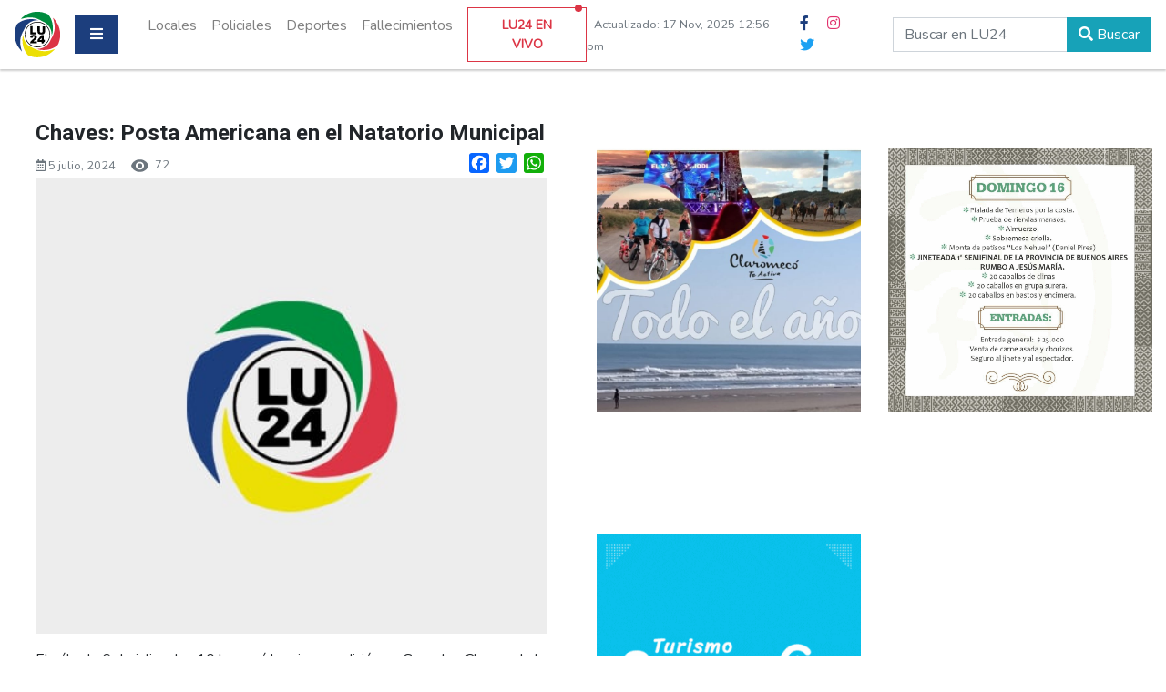

--- FILE ---
content_type: text/html; charset=UTF-8
request_url: https://www.lu24.com.ar/chaves-posta-americana-en-el-natatorio-municipal/
body_size: 12355
content:
<!doctype html>
<html lang="es-AR">

<head>

    <meta http-equiv="Content-Type" content="text/html; charset=utf-8">
    <meta name="viewport" content="width=device-width, initial-scale=1, shrink-to-fit=no">
    <meta name="title" content="LU24 Radio Tres Arroyos">
    <meta name="keywords" content="LU24, LU24 Tres Arroyos, Radio Tres Arroyos, LU24 Radio, noticias, Noticias, Portal De Noticias, Ciudad">
    <meta name="robots" content="index, follow">
    <meta name="author" content="Tuco Digital">
			    <meta property="og:title" content="Lu24.com.ar - Chaves: Posta Americana en el Natatorio Municipal " />
	<meta property="og:description" content="LU24 Portal de noticias de Tres Arroyos, Siempre la última información de la zona." />
    <meta property="og:url" content="https://www.lu24.com.ar/chaves-posta-americana-en-el-natatorio-municipal/" />
	<meta name="description" content="LU24 Portal de noticias de Tres Arroyos, Siempre la última información de la zona.">
	
	<title>
        Chaves: Posta Americana en el Natatorio Municipal - Lu24
    </title>
	
	   
    <link rel="icon" href="https://www.lu24.com.ar/wp-content/themes/Lu24_template/favicon.ico" type="image/x-icon" />
    
    <meta name='robots' content='max-image-preview:large' />
	<style>img:is([sizes="auto" i], [sizes^="auto," i]) { contain-intrinsic-size: 3000px 1500px }</style>
	
<!-- Open Graph Meta Tags generated by Blog2Social 861 - https://www.blog2social.com -->
<meta property="og:title" content="Chaves: Posta Americana en el Natatorio Municipal"/>
<meta property="og:description" content="El sábado 6 de julio a las 10 hs,  será la primera edición en Gonzales Chaves de la Posta Americana, organizado por los guardavidas del Natatorio Municipal d"/>
<meta property="og:url" content="/chaves-posta-americana-en-el-natatorio-municipal/"/>
<meta property="og:type" content="article"/>
<meta property="og:article:published_time" content="2024-07-05 16:28:24"/>
<meta property="og:article:modified_time" content="2024-07-05 16:28:24"/>
<!-- Open Graph Meta Tags generated by Blog2Social 861 - https://www.blog2social.com -->

<!-- Twitter Card generated by Blog2Social 861 - https://www.blog2social.com -->
<meta name="twitter:card" content="summary">
<meta name="twitter:title" content="Chaves: Posta Americana en el Natatorio Municipal"/>
<meta name="twitter:description" content="El sábado 6 de julio a las 10 hs,  será la primera edición en Gonzales Chaves de la Posta Americana, organizado por los guardavidas del Natatorio Municipal d"/>
<!-- Twitter Card generated by Blog2Social 861 - https://www.blog2social.com -->
<meta name="author" content="Editor"/>
<link rel='stylesheet' id='dashicons-css' href='https://www.lu24.com.ar/wp-includes/css/dashicons.min.css?ver=6.8.3' type='text/css' media='all' />
<link rel='stylesheet' id='post-views-counter-frontend-css' href='https://www.lu24.com.ar/wp-content/plugins/post-views-counter/css/frontend.min.css?ver=1.5.7' type='text/css' media='all' />
<link rel='stylesheet' id='wp-block-library-css' href='https://www.lu24.com.ar/wp-includes/css/dist/block-library/style.min.css?ver=6.8.3' type='text/css' media='all' />
<style id='classic-theme-styles-inline-css' type='text/css'>
/*! This file is auto-generated */
.wp-block-button__link{color:#fff;background-color:#32373c;border-radius:9999px;box-shadow:none;text-decoration:none;padding:calc(.667em + 2px) calc(1.333em + 2px);font-size:1.125em}.wp-block-file__button{background:#32373c;color:#fff;text-decoration:none}
</style>
<style id='global-styles-inline-css' type='text/css'>
:root{--wp--preset--aspect-ratio--square: 1;--wp--preset--aspect-ratio--4-3: 4/3;--wp--preset--aspect-ratio--3-4: 3/4;--wp--preset--aspect-ratio--3-2: 3/2;--wp--preset--aspect-ratio--2-3: 2/3;--wp--preset--aspect-ratio--16-9: 16/9;--wp--preset--aspect-ratio--9-16: 9/16;--wp--preset--color--black: #000000;--wp--preset--color--cyan-bluish-gray: #abb8c3;--wp--preset--color--white: #ffffff;--wp--preset--color--pale-pink: #f78da7;--wp--preset--color--vivid-red: #cf2e2e;--wp--preset--color--luminous-vivid-orange: #ff6900;--wp--preset--color--luminous-vivid-amber: #fcb900;--wp--preset--color--light-green-cyan: #7bdcb5;--wp--preset--color--vivid-green-cyan: #00d084;--wp--preset--color--pale-cyan-blue: #8ed1fc;--wp--preset--color--vivid-cyan-blue: #0693e3;--wp--preset--color--vivid-purple: #9b51e0;--wp--preset--gradient--vivid-cyan-blue-to-vivid-purple: linear-gradient(135deg,rgba(6,147,227,1) 0%,rgb(155,81,224) 100%);--wp--preset--gradient--light-green-cyan-to-vivid-green-cyan: linear-gradient(135deg,rgb(122,220,180) 0%,rgb(0,208,130) 100%);--wp--preset--gradient--luminous-vivid-amber-to-luminous-vivid-orange: linear-gradient(135deg,rgba(252,185,0,1) 0%,rgba(255,105,0,1) 100%);--wp--preset--gradient--luminous-vivid-orange-to-vivid-red: linear-gradient(135deg,rgba(255,105,0,1) 0%,rgb(207,46,46) 100%);--wp--preset--gradient--very-light-gray-to-cyan-bluish-gray: linear-gradient(135deg,rgb(238,238,238) 0%,rgb(169,184,195) 100%);--wp--preset--gradient--cool-to-warm-spectrum: linear-gradient(135deg,rgb(74,234,220) 0%,rgb(151,120,209) 20%,rgb(207,42,186) 40%,rgb(238,44,130) 60%,rgb(251,105,98) 80%,rgb(254,248,76) 100%);--wp--preset--gradient--blush-light-purple: linear-gradient(135deg,rgb(255,206,236) 0%,rgb(152,150,240) 100%);--wp--preset--gradient--blush-bordeaux: linear-gradient(135deg,rgb(254,205,165) 0%,rgb(254,45,45) 50%,rgb(107,0,62) 100%);--wp--preset--gradient--luminous-dusk: linear-gradient(135deg,rgb(255,203,112) 0%,rgb(199,81,192) 50%,rgb(65,88,208) 100%);--wp--preset--gradient--pale-ocean: linear-gradient(135deg,rgb(255,245,203) 0%,rgb(182,227,212) 50%,rgb(51,167,181) 100%);--wp--preset--gradient--electric-grass: linear-gradient(135deg,rgb(202,248,128) 0%,rgb(113,206,126) 100%);--wp--preset--gradient--midnight: linear-gradient(135deg,rgb(2,3,129) 0%,rgb(40,116,252) 100%);--wp--preset--font-size--small: 13px;--wp--preset--font-size--medium: 20px;--wp--preset--font-size--large: 36px;--wp--preset--font-size--x-large: 42px;--wp--preset--spacing--20: 0.44rem;--wp--preset--spacing--30: 0.67rem;--wp--preset--spacing--40: 1rem;--wp--preset--spacing--50: 1.5rem;--wp--preset--spacing--60: 2.25rem;--wp--preset--spacing--70: 3.38rem;--wp--preset--spacing--80: 5.06rem;--wp--preset--shadow--natural: 6px 6px 9px rgba(0, 0, 0, 0.2);--wp--preset--shadow--deep: 12px 12px 50px rgba(0, 0, 0, 0.4);--wp--preset--shadow--sharp: 6px 6px 0px rgba(0, 0, 0, 0.2);--wp--preset--shadow--outlined: 6px 6px 0px -3px rgba(255, 255, 255, 1), 6px 6px rgba(0, 0, 0, 1);--wp--preset--shadow--crisp: 6px 6px 0px rgba(0, 0, 0, 1);}:where(.is-layout-flex){gap: 0.5em;}:where(.is-layout-grid){gap: 0.5em;}body .is-layout-flex{display: flex;}.is-layout-flex{flex-wrap: wrap;align-items: center;}.is-layout-flex > :is(*, div){margin: 0;}body .is-layout-grid{display: grid;}.is-layout-grid > :is(*, div){margin: 0;}:where(.wp-block-columns.is-layout-flex){gap: 2em;}:where(.wp-block-columns.is-layout-grid){gap: 2em;}:where(.wp-block-post-template.is-layout-flex){gap: 1.25em;}:where(.wp-block-post-template.is-layout-grid){gap: 1.25em;}.has-black-color{color: var(--wp--preset--color--black) !important;}.has-cyan-bluish-gray-color{color: var(--wp--preset--color--cyan-bluish-gray) !important;}.has-white-color{color: var(--wp--preset--color--white) !important;}.has-pale-pink-color{color: var(--wp--preset--color--pale-pink) !important;}.has-vivid-red-color{color: var(--wp--preset--color--vivid-red) !important;}.has-luminous-vivid-orange-color{color: var(--wp--preset--color--luminous-vivid-orange) !important;}.has-luminous-vivid-amber-color{color: var(--wp--preset--color--luminous-vivid-amber) !important;}.has-light-green-cyan-color{color: var(--wp--preset--color--light-green-cyan) !important;}.has-vivid-green-cyan-color{color: var(--wp--preset--color--vivid-green-cyan) !important;}.has-pale-cyan-blue-color{color: var(--wp--preset--color--pale-cyan-blue) !important;}.has-vivid-cyan-blue-color{color: var(--wp--preset--color--vivid-cyan-blue) !important;}.has-vivid-purple-color{color: var(--wp--preset--color--vivid-purple) !important;}.has-black-background-color{background-color: var(--wp--preset--color--black) !important;}.has-cyan-bluish-gray-background-color{background-color: var(--wp--preset--color--cyan-bluish-gray) !important;}.has-white-background-color{background-color: var(--wp--preset--color--white) !important;}.has-pale-pink-background-color{background-color: var(--wp--preset--color--pale-pink) !important;}.has-vivid-red-background-color{background-color: var(--wp--preset--color--vivid-red) !important;}.has-luminous-vivid-orange-background-color{background-color: var(--wp--preset--color--luminous-vivid-orange) !important;}.has-luminous-vivid-amber-background-color{background-color: var(--wp--preset--color--luminous-vivid-amber) !important;}.has-light-green-cyan-background-color{background-color: var(--wp--preset--color--light-green-cyan) !important;}.has-vivid-green-cyan-background-color{background-color: var(--wp--preset--color--vivid-green-cyan) !important;}.has-pale-cyan-blue-background-color{background-color: var(--wp--preset--color--pale-cyan-blue) !important;}.has-vivid-cyan-blue-background-color{background-color: var(--wp--preset--color--vivid-cyan-blue) !important;}.has-vivid-purple-background-color{background-color: var(--wp--preset--color--vivid-purple) !important;}.has-black-border-color{border-color: var(--wp--preset--color--black) !important;}.has-cyan-bluish-gray-border-color{border-color: var(--wp--preset--color--cyan-bluish-gray) !important;}.has-white-border-color{border-color: var(--wp--preset--color--white) !important;}.has-pale-pink-border-color{border-color: var(--wp--preset--color--pale-pink) !important;}.has-vivid-red-border-color{border-color: var(--wp--preset--color--vivid-red) !important;}.has-luminous-vivid-orange-border-color{border-color: var(--wp--preset--color--luminous-vivid-orange) !important;}.has-luminous-vivid-amber-border-color{border-color: var(--wp--preset--color--luminous-vivid-amber) !important;}.has-light-green-cyan-border-color{border-color: var(--wp--preset--color--light-green-cyan) !important;}.has-vivid-green-cyan-border-color{border-color: var(--wp--preset--color--vivid-green-cyan) !important;}.has-pale-cyan-blue-border-color{border-color: var(--wp--preset--color--pale-cyan-blue) !important;}.has-vivid-cyan-blue-border-color{border-color: var(--wp--preset--color--vivid-cyan-blue) !important;}.has-vivid-purple-border-color{border-color: var(--wp--preset--color--vivid-purple) !important;}.has-vivid-cyan-blue-to-vivid-purple-gradient-background{background: var(--wp--preset--gradient--vivid-cyan-blue-to-vivid-purple) !important;}.has-light-green-cyan-to-vivid-green-cyan-gradient-background{background: var(--wp--preset--gradient--light-green-cyan-to-vivid-green-cyan) !important;}.has-luminous-vivid-amber-to-luminous-vivid-orange-gradient-background{background: var(--wp--preset--gradient--luminous-vivid-amber-to-luminous-vivid-orange) !important;}.has-luminous-vivid-orange-to-vivid-red-gradient-background{background: var(--wp--preset--gradient--luminous-vivid-orange-to-vivid-red) !important;}.has-very-light-gray-to-cyan-bluish-gray-gradient-background{background: var(--wp--preset--gradient--very-light-gray-to-cyan-bluish-gray) !important;}.has-cool-to-warm-spectrum-gradient-background{background: var(--wp--preset--gradient--cool-to-warm-spectrum) !important;}.has-blush-light-purple-gradient-background{background: var(--wp--preset--gradient--blush-light-purple) !important;}.has-blush-bordeaux-gradient-background{background: var(--wp--preset--gradient--blush-bordeaux) !important;}.has-luminous-dusk-gradient-background{background: var(--wp--preset--gradient--luminous-dusk) !important;}.has-pale-ocean-gradient-background{background: var(--wp--preset--gradient--pale-ocean) !important;}.has-electric-grass-gradient-background{background: var(--wp--preset--gradient--electric-grass) !important;}.has-midnight-gradient-background{background: var(--wp--preset--gradient--midnight) !important;}.has-small-font-size{font-size: var(--wp--preset--font-size--small) !important;}.has-medium-font-size{font-size: var(--wp--preset--font-size--medium) !important;}.has-large-font-size{font-size: var(--wp--preset--font-size--large) !important;}.has-x-large-font-size{font-size: var(--wp--preset--font-size--x-large) !important;}
:where(.wp-block-post-template.is-layout-flex){gap: 1.25em;}:where(.wp-block-post-template.is-layout-grid){gap: 1.25em;}
:where(.wp-block-columns.is-layout-flex){gap: 2em;}:where(.wp-block-columns.is-layout-grid){gap: 2em;}
:root :where(.wp-block-pullquote){font-size: 1.5em;line-height: 1.6;}
</style>
<link rel='stylesheet' id='addtoany-css' href='https://www.lu24.com.ar/wp-content/plugins/add-to-any/addtoany.min.css?ver=1.16' type='text/css' media='all' />
<script type="1ecf754b17c13ae830f7fca2-text/javascript" id="post-views-counter-frontend-js-before">
/* <![CDATA[ */
var pvcArgsFrontend = {"mode":"js","postID":880016,"requestURL":"https:\/\/www.lu24.com.ar\/wp-admin\/admin-ajax.php","nonce":"8663360129","dataStorage":"cookies","multisite":false,"path":"\/","domain":""};
/* ]]> */
</script>
<script type="1ecf754b17c13ae830f7fca2-text/javascript" src="https://www.lu24.com.ar/wp-content/plugins/post-views-counter/js/frontend.min.js?ver=1.5.7" id="post-views-counter-frontend-js"></script>
<script type="1ecf754b17c13ae830f7fca2-text/javascript" id="addtoany-core-js-before">
/* <![CDATA[ */
window.a2a_config=window.a2a_config||{};a2a_config.callbacks=[];a2a_config.overlays=[];a2a_config.templates={};a2a_localize = {
	Share: "Share",
	Save: "Save",
	Subscribe: "Subscribe",
	Email: "Email",
	Bookmark: "Bookmark",
	ShowAll: "Show all",
	ShowLess: "Show less",
	FindServices: "Find service(s)",
	FindAnyServiceToAddTo: "Instantly find any service to add to",
	PoweredBy: "Powered by",
	ShareViaEmail: "Share via email",
	SubscribeViaEmail: "Subscribe via email",
	BookmarkInYourBrowser: "Bookmark in your browser",
	BookmarkInstructions: "Press Ctrl+D or \u2318+D to bookmark this page",
	AddToYourFavorites: "Add to your favorites",
	SendFromWebOrProgram: "Send from any email address or email program",
	EmailProgram: "Email program",
	More: "More&#8230;",
	ThanksForSharing: "Thanks for sharing!",
	ThanksForFollowing: "Thanks for following!"
};
/* ]]> */
</script>
<script type="1ecf754b17c13ae830f7fca2-text/javascript" defer src="https://static.addtoany.com/menu/page.js" id="addtoany-core-js"></script>
<script type="1ecf754b17c13ae830f7fca2-text/javascript" src="https://www.lu24.com.ar/wp-includes/js/jquery/jquery.min.js?ver=3.7.1" id="jquery-core-js"></script>
<script type="1ecf754b17c13ae830f7fca2-text/javascript" src="https://www.lu24.com.ar/wp-includes/js/jquery/jquery-migrate.min.js?ver=3.4.1" id="jquery-migrate-js"></script>
<script type="1ecf754b17c13ae830f7fca2-text/javascript" defer src="https://www.lu24.com.ar/wp-content/plugins/add-to-any/addtoany.min.js?ver=1.1" id="addtoany-jquery-js"></script>
<link rel="https://api.w.org/" href="https://www.lu24.com.ar/wp-json/" /><link rel="alternate" title="JSON" type="application/json" href="https://www.lu24.com.ar/wp-json/wp/v2/posts/880016" /><link rel="EditURI" type="application/rsd+xml" title="RSD" href="https://www.lu24.com.ar/xmlrpc.php?rsd" />
<meta name="generator" content="WordPress 6.8.3" />
<link rel="canonical" href="https://www.lu24.com.ar/chaves-posta-americana-en-el-natatorio-municipal/" />
<link rel='shortlink' href='https://www.lu24.com.ar/?p=880016' />
<link rel="alternate" title="oEmbed (JSON)" type="application/json+oembed" href="https://www.lu24.com.ar/wp-json/oembed/1.0/embed?url=https%3A%2F%2Fwww.lu24.com.ar%2Fchaves-posta-americana-en-el-natatorio-municipal%2F" />
<link rel="alternate" title="oEmbed (XML)" type="text/xml+oembed" href="https://www.lu24.com.ar/wp-json/oembed/1.0/embed?url=https%3A%2F%2Fwww.lu24.com.ar%2Fchaves-posta-americana-en-el-natatorio-municipal%2F&#038;format=xml" />
      <meta name="onesignal" content="wordpress-plugin"/>
            <script type="1ecf754b17c13ae830f7fca2-text/javascript">

      window.OneSignalDeferred = window.OneSignalDeferred || [];

      OneSignalDeferred.push(function(OneSignal) {
        var oneSignal_options = {};
        window._oneSignalInitOptions = oneSignal_options;

        oneSignal_options['serviceWorkerParam'] = { scope: '/' };
oneSignal_options['serviceWorkerPath'] = 'OneSignalSDKWorker.js.php';

        OneSignal.Notifications.setDefaultUrl("https://www.lu24.com.ar");

        oneSignal_options['wordpress'] = true;
oneSignal_options['appId'] = '088cb02b-2f3e-417a-bd43-ad9780c2bb07';
oneSignal_options['allowLocalhostAsSecureOrigin'] = true;
oneSignal_options['welcomeNotification'] = { };
oneSignal_options['welcomeNotification']['title'] = "Bienvenido a las notificaciones de Lu24";
oneSignal_options['welcomeNotification']['message'] = "¡Gracias por subscribirte!";
oneSignal_options['path'] = "https://www.lu24.com.ar/wp-content/plugins/onesignal-free-web-push-notifications/sdk_files/";
oneSignal_options['safari_web_id'] = "web.onesignal.auto.6a162863-2269-421e-a6d3-46e81aa6d2f4";
oneSignal_options['persistNotification'] = false;
oneSignal_options['promptOptions'] = { };
oneSignal_options['promptOptions']['actionMessage'] = "¡Mantenete al tanto de todo con nuestras notificaciones!";
oneSignal_options['promptOptions']['acceptButtonText'] = "Permitir";
oneSignal_options['promptOptions']['cancelButtonText'] = "No Permitir";
oneSignal_options['promptOptions']['siteName'] = "https://www.lu24.com.ar/";
              OneSignal.init(window._oneSignalInitOptions);
              OneSignal.Slidedown.promptPush()      });

      function documentInitOneSignal() {
        var oneSignal_elements = document.getElementsByClassName("OneSignal-prompt");

        var oneSignalLinkClickHandler = function(event) { OneSignal.Notifications.requestPermission(); event.preventDefault(); };        for(var i = 0; i < oneSignal_elements.length; i++)
          oneSignal_elements[i].addEventListener('click', oneSignalLinkClickHandler, false);
      }

      if (document.readyState === 'complete') {
           documentInitOneSignal();
      }
      else {
           window.addEventListener("load", function(event){
               documentInitOneSignal();
          });
      }
    </script>
<noscript><style>.lazyload[data-src]{display:none !important;}</style></noscript><style>.lazyload{background-image:none !important;}.lazyload:before{background-image:none !important;}</style>    <!-- Bootstrap CSS -->
    <link rel="stylesheet" href="https://www.lu24.com.ar/wp-content/themes/Lu24_template/css/bootstrap.min.css">
    <link rel="stylesheet" href="https://www.lu24.com.ar/wp-content/themes/Lu24_template/css/all.min.css">
        <link rel="stylesheet" href="https://www.lu24.com.ar/wp-content/themes/Lu24_template/css/jquery.fancybox.min.css">
        <link rel="stylesheet" href="https://www.lu24.com.ar/wp-content/themes/Lu24_template/style.css">

    <!-- Fonts -->
    <style id="" media="all">/* cyrillic-ext */
@font-face {
  font-family: 'Nunito';
  font-style: normal;
  font-weight: 400;
  font-display: swap;
  src: url(/fonts.gstatic.com/s/nunito/v32/XRXI3I6Li01BKofiOc5wtlZ2di8HDLshdTk3j6zbXWjgevT5.woff2) format('woff2');
  unicode-range: U+0460-052F, U+1C80-1C8A, U+20B4, U+2DE0-2DFF, U+A640-A69F, U+FE2E-FE2F;
}
/* cyrillic */
@font-face {
  font-family: 'Nunito';
  font-style: normal;
  font-weight: 400;
  font-display: swap;
  src: url(/fonts.gstatic.com/s/nunito/v32/XRXI3I6Li01BKofiOc5wtlZ2di8HDLshdTA3j6zbXWjgevT5.woff2) format('woff2');
  unicode-range: U+0301, U+0400-045F, U+0490-0491, U+04B0-04B1, U+2116;
}
/* vietnamese */
@font-face {
  font-family: 'Nunito';
  font-style: normal;
  font-weight: 400;
  font-display: swap;
  src: url(/fonts.gstatic.com/s/nunito/v32/XRXI3I6Li01BKofiOc5wtlZ2di8HDLshdTs3j6zbXWjgevT5.woff2) format('woff2');
  unicode-range: U+0102-0103, U+0110-0111, U+0128-0129, U+0168-0169, U+01A0-01A1, U+01AF-01B0, U+0300-0301, U+0303-0304, U+0308-0309, U+0323, U+0329, U+1EA0-1EF9, U+20AB;
}
/* latin-ext */
@font-face {
  font-family: 'Nunito';
  font-style: normal;
  font-weight: 400;
  font-display: swap;
  src: url(/fonts.gstatic.com/s/nunito/v32/XRXI3I6Li01BKofiOc5wtlZ2di8HDLshdTo3j6zbXWjgevT5.woff2) format('woff2');
  unicode-range: U+0100-02BA, U+02BD-02C5, U+02C7-02CC, U+02CE-02D7, U+02DD-02FF, U+0304, U+0308, U+0329, U+1D00-1DBF, U+1E00-1E9F, U+1EF2-1EFF, U+2020, U+20A0-20AB, U+20AD-20C0, U+2113, U+2C60-2C7F, U+A720-A7FF;
}
/* latin */
@font-face {
  font-family: 'Nunito';
  font-style: normal;
  font-weight: 400;
  font-display: swap;
  src: url(/fonts.gstatic.com/s/nunito/v32/XRXI3I6Li01BKofiOc5wtlZ2di8HDLshdTQ3j6zbXWjgeg.woff2) format('woff2');
  unicode-range: U+0000-00FF, U+0131, U+0152-0153, U+02BB-02BC, U+02C6, U+02DA, U+02DC, U+0304, U+0308, U+0329, U+2000-206F, U+20AC, U+2122, U+2191, U+2193, U+2212, U+2215, U+FEFF, U+FFFD;
}
/* cyrillic-ext */
@font-face {
  font-family: 'Roboto';
  font-style: normal;
  font-weight: 500;
  font-stretch: 100%;
  font-display: swap;
  src: url(/fonts.gstatic.com/s/roboto/v49/KFO7CnqEu92Fr1ME7kSn66aGLdTylUAMa3GUBHMdazTgWw.woff2) format('woff2');
  unicode-range: U+0460-052F, U+1C80-1C8A, U+20B4, U+2DE0-2DFF, U+A640-A69F, U+FE2E-FE2F;
}
/* cyrillic */
@font-face {
  font-family: 'Roboto';
  font-style: normal;
  font-weight: 500;
  font-stretch: 100%;
  font-display: swap;
  src: url(/fonts.gstatic.com/s/roboto/v49/KFO7CnqEu92Fr1ME7kSn66aGLdTylUAMa3iUBHMdazTgWw.woff2) format('woff2');
  unicode-range: U+0301, U+0400-045F, U+0490-0491, U+04B0-04B1, U+2116;
}
/* greek-ext */
@font-face {
  font-family: 'Roboto';
  font-style: normal;
  font-weight: 500;
  font-stretch: 100%;
  font-display: swap;
  src: url(/fonts.gstatic.com/s/roboto/v49/KFO7CnqEu92Fr1ME7kSn66aGLdTylUAMa3CUBHMdazTgWw.woff2) format('woff2');
  unicode-range: U+1F00-1FFF;
}
/* greek */
@font-face {
  font-family: 'Roboto';
  font-style: normal;
  font-weight: 500;
  font-stretch: 100%;
  font-display: swap;
  src: url(/fonts.gstatic.com/s/roboto/v49/KFO7CnqEu92Fr1ME7kSn66aGLdTylUAMa3-UBHMdazTgWw.woff2) format('woff2');
  unicode-range: U+0370-0377, U+037A-037F, U+0384-038A, U+038C, U+038E-03A1, U+03A3-03FF;
}
/* math */
@font-face {
  font-family: 'Roboto';
  font-style: normal;
  font-weight: 500;
  font-stretch: 100%;
  font-display: swap;
  src: url(/fonts.gstatic.com/s/roboto/v49/KFO7CnqEu92Fr1ME7kSn66aGLdTylUAMawCUBHMdazTgWw.woff2) format('woff2');
  unicode-range: U+0302-0303, U+0305, U+0307-0308, U+0310, U+0312, U+0315, U+031A, U+0326-0327, U+032C, U+032F-0330, U+0332-0333, U+0338, U+033A, U+0346, U+034D, U+0391-03A1, U+03A3-03A9, U+03B1-03C9, U+03D1, U+03D5-03D6, U+03F0-03F1, U+03F4-03F5, U+2016-2017, U+2034-2038, U+203C, U+2040, U+2043, U+2047, U+2050, U+2057, U+205F, U+2070-2071, U+2074-208E, U+2090-209C, U+20D0-20DC, U+20E1, U+20E5-20EF, U+2100-2112, U+2114-2115, U+2117-2121, U+2123-214F, U+2190, U+2192, U+2194-21AE, U+21B0-21E5, U+21F1-21F2, U+21F4-2211, U+2213-2214, U+2216-22FF, U+2308-230B, U+2310, U+2319, U+231C-2321, U+2336-237A, U+237C, U+2395, U+239B-23B7, U+23D0, U+23DC-23E1, U+2474-2475, U+25AF, U+25B3, U+25B7, U+25BD, U+25C1, U+25CA, U+25CC, U+25FB, U+266D-266F, U+27C0-27FF, U+2900-2AFF, U+2B0E-2B11, U+2B30-2B4C, U+2BFE, U+3030, U+FF5B, U+FF5D, U+1D400-1D7FF, U+1EE00-1EEFF;
}
/* symbols */
@font-face {
  font-family: 'Roboto';
  font-style: normal;
  font-weight: 500;
  font-stretch: 100%;
  font-display: swap;
  src: url(/fonts.gstatic.com/s/roboto/v49/KFO7CnqEu92Fr1ME7kSn66aGLdTylUAMaxKUBHMdazTgWw.woff2) format('woff2');
  unicode-range: U+0001-000C, U+000E-001F, U+007F-009F, U+20DD-20E0, U+20E2-20E4, U+2150-218F, U+2190, U+2192, U+2194-2199, U+21AF, U+21E6-21F0, U+21F3, U+2218-2219, U+2299, U+22C4-22C6, U+2300-243F, U+2440-244A, U+2460-24FF, U+25A0-27BF, U+2800-28FF, U+2921-2922, U+2981, U+29BF, U+29EB, U+2B00-2BFF, U+4DC0-4DFF, U+FFF9-FFFB, U+10140-1018E, U+10190-1019C, U+101A0, U+101D0-101FD, U+102E0-102FB, U+10E60-10E7E, U+1D2C0-1D2D3, U+1D2E0-1D37F, U+1F000-1F0FF, U+1F100-1F1AD, U+1F1E6-1F1FF, U+1F30D-1F30F, U+1F315, U+1F31C, U+1F31E, U+1F320-1F32C, U+1F336, U+1F378, U+1F37D, U+1F382, U+1F393-1F39F, U+1F3A7-1F3A8, U+1F3AC-1F3AF, U+1F3C2, U+1F3C4-1F3C6, U+1F3CA-1F3CE, U+1F3D4-1F3E0, U+1F3ED, U+1F3F1-1F3F3, U+1F3F5-1F3F7, U+1F408, U+1F415, U+1F41F, U+1F426, U+1F43F, U+1F441-1F442, U+1F444, U+1F446-1F449, U+1F44C-1F44E, U+1F453, U+1F46A, U+1F47D, U+1F4A3, U+1F4B0, U+1F4B3, U+1F4B9, U+1F4BB, U+1F4BF, U+1F4C8-1F4CB, U+1F4D6, U+1F4DA, U+1F4DF, U+1F4E3-1F4E6, U+1F4EA-1F4ED, U+1F4F7, U+1F4F9-1F4FB, U+1F4FD-1F4FE, U+1F503, U+1F507-1F50B, U+1F50D, U+1F512-1F513, U+1F53E-1F54A, U+1F54F-1F5FA, U+1F610, U+1F650-1F67F, U+1F687, U+1F68D, U+1F691, U+1F694, U+1F698, U+1F6AD, U+1F6B2, U+1F6B9-1F6BA, U+1F6BC, U+1F6C6-1F6CF, U+1F6D3-1F6D7, U+1F6E0-1F6EA, U+1F6F0-1F6F3, U+1F6F7-1F6FC, U+1F700-1F7FF, U+1F800-1F80B, U+1F810-1F847, U+1F850-1F859, U+1F860-1F887, U+1F890-1F8AD, U+1F8B0-1F8BB, U+1F8C0-1F8C1, U+1F900-1F90B, U+1F93B, U+1F946, U+1F984, U+1F996, U+1F9E9, U+1FA00-1FA6F, U+1FA70-1FA7C, U+1FA80-1FA89, U+1FA8F-1FAC6, U+1FACE-1FADC, U+1FADF-1FAE9, U+1FAF0-1FAF8, U+1FB00-1FBFF;
}
/* vietnamese */
@font-face {
  font-family: 'Roboto';
  font-style: normal;
  font-weight: 500;
  font-stretch: 100%;
  font-display: swap;
  src: url(/fonts.gstatic.com/s/roboto/v49/KFO7CnqEu92Fr1ME7kSn66aGLdTylUAMa3OUBHMdazTgWw.woff2) format('woff2');
  unicode-range: U+0102-0103, U+0110-0111, U+0128-0129, U+0168-0169, U+01A0-01A1, U+01AF-01B0, U+0300-0301, U+0303-0304, U+0308-0309, U+0323, U+0329, U+1EA0-1EF9, U+20AB;
}
/* latin-ext */
@font-face {
  font-family: 'Roboto';
  font-style: normal;
  font-weight: 500;
  font-stretch: 100%;
  font-display: swap;
  src: url(/fonts.gstatic.com/s/roboto/v49/KFO7CnqEu92Fr1ME7kSn66aGLdTylUAMa3KUBHMdazTgWw.woff2) format('woff2');
  unicode-range: U+0100-02BA, U+02BD-02C5, U+02C7-02CC, U+02CE-02D7, U+02DD-02FF, U+0304, U+0308, U+0329, U+1D00-1DBF, U+1E00-1E9F, U+1EF2-1EFF, U+2020, U+20A0-20AB, U+20AD-20C0, U+2113, U+2C60-2C7F, U+A720-A7FF;
}
/* latin */
@font-face {
  font-family: 'Roboto';
  font-style: normal;
  font-weight: 500;
  font-stretch: 100%;
  font-display: swap;
  src: url(/fonts.gstatic.com/s/roboto/v49/KFO7CnqEu92Fr1ME7kSn66aGLdTylUAMa3yUBHMdazQ.woff2) format('woff2');
  unicode-range: U+0000-00FF, U+0131, U+0152-0153, U+02BB-02BC, U+02C6, U+02DA, U+02DC, U+0304, U+0308, U+0329, U+2000-206F, U+20AC, U+2122, U+2191, U+2193, U+2212, U+2215, U+FEFF, U+FFFD;
}
/* cyrillic-ext */
@font-face {
  font-family: 'Roboto';
  font-style: normal;
  font-weight: 700;
  font-stretch: 100%;
  font-display: swap;
  src: url(/fonts.gstatic.com/s/roboto/v49/KFO7CnqEu92Fr1ME7kSn66aGLdTylUAMa3GUBHMdazTgWw.woff2) format('woff2');
  unicode-range: U+0460-052F, U+1C80-1C8A, U+20B4, U+2DE0-2DFF, U+A640-A69F, U+FE2E-FE2F;
}
/* cyrillic */
@font-face {
  font-family: 'Roboto';
  font-style: normal;
  font-weight: 700;
  font-stretch: 100%;
  font-display: swap;
  src: url(/fonts.gstatic.com/s/roboto/v49/KFO7CnqEu92Fr1ME7kSn66aGLdTylUAMa3iUBHMdazTgWw.woff2) format('woff2');
  unicode-range: U+0301, U+0400-045F, U+0490-0491, U+04B0-04B1, U+2116;
}
/* greek-ext */
@font-face {
  font-family: 'Roboto';
  font-style: normal;
  font-weight: 700;
  font-stretch: 100%;
  font-display: swap;
  src: url(/fonts.gstatic.com/s/roboto/v49/KFO7CnqEu92Fr1ME7kSn66aGLdTylUAMa3CUBHMdazTgWw.woff2) format('woff2');
  unicode-range: U+1F00-1FFF;
}
/* greek */
@font-face {
  font-family: 'Roboto';
  font-style: normal;
  font-weight: 700;
  font-stretch: 100%;
  font-display: swap;
  src: url(/fonts.gstatic.com/s/roboto/v49/KFO7CnqEu92Fr1ME7kSn66aGLdTylUAMa3-UBHMdazTgWw.woff2) format('woff2');
  unicode-range: U+0370-0377, U+037A-037F, U+0384-038A, U+038C, U+038E-03A1, U+03A3-03FF;
}
/* math */
@font-face {
  font-family: 'Roboto';
  font-style: normal;
  font-weight: 700;
  font-stretch: 100%;
  font-display: swap;
  src: url(/fonts.gstatic.com/s/roboto/v49/KFO7CnqEu92Fr1ME7kSn66aGLdTylUAMawCUBHMdazTgWw.woff2) format('woff2');
  unicode-range: U+0302-0303, U+0305, U+0307-0308, U+0310, U+0312, U+0315, U+031A, U+0326-0327, U+032C, U+032F-0330, U+0332-0333, U+0338, U+033A, U+0346, U+034D, U+0391-03A1, U+03A3-03A9, U+03B1-03C9, U+03D1, U+03D5-03D6, U+03F0-03F1, U+03F4-03F5, U+2016-2017, U+2034-2038, U+203C, U+2040, U+2043, U+2047, U+2050, U+2057, U+205F, U+2070-2071, U+2074-208E, U+2090-209C, U+20D0-20DC, U+20E1, U+20E5-20EF, U+2100-2112, U+2114-2115, U+2117-2121, U+2123-214F, U+2190, U+2192, U+2194-21AE, U+21B0-21E5, U+21F1-21F2, U+21F4-2211, U+2213-2214, U+2216-22FF, U+2308-230B, U+2310, U+2319, U+231C-2321, U+2336-237A, U+237C, U+2395, U+239B-23B7, U+23D0, U+23DC-23E1, U+2474-2475, U+25AF, U+25B3, U+25B7, U+25BD, U+25C1, U+25CA, U+25CC, U+25FB, U+266D-266F, U+27C0-27FF, U+2900-2AFF, U+2B0E-2B11, U+2B30-2B4C, U+2BFE, U+3030, U+FF5B, U+FF5D, U+1D400-1D7FF, U+1EE00-1EEFF;
}
/* symbols */
@font-face {
  font-family: 'Roboto';
  font-style: normal;
  font-weight: 700;
  font-stretch: 100%;
  font-display: swap;
  src: url(/fonts.gstatic.com/s/roboto/v49/KFO7CnqEu92Fr1ME7kSn66aGLdTylUAMaxKUBHMdazTgWw.woff2) format('woff2');
  unicode-range: U+0001-000C, U+000E-001F, U+007F-009F, U+20DD-20E0, U+20E2-20E4, U+2150-218F, U+2190, U+2192, U+2194-2199, U+21AF, U+21E6-21F0, U+21F3, U+2218-2219, U+2299, U+22C4-22C6, U+2300-243F, U+2440-244A, U+2460-24FF, U+25A0-27BF, U+2800-28FF, U+2921-2922, U+2981, U+29BF, U+29EB, U+2B00-2BFF, U+4DC0-4DFF, U+FFF9-FFFB, U+10140-1018E, U+10190-1019C, U+101A0, U+101D0-101FD, U+102E0-102FB, U+10E60-10E7E, U+1D2C0-1D2D3, U+1D2E0-1D37F, U+1F000-1F0FF, U+1F100-1F1AD, U+1F1E6-1F1FF, U+1F30D-1F30F, U+1F315, U+1F31C, U+1F31E, U+1F320-1F32C, U+1F336, U+1F378, U+1F37D, U+1F382, U+1F393-1F39F, U+1F3A7-1F3A8, U+1F3AC-1F3AF, U+1F3C2, U+1F3C4-1F3C6, U+1F3CA-1F3CE, U+1F3D4-1F3E0, U+1F3ED, U+1F3F1-1F3F3, U+1F3F5-1F3F7, U+1F408, U+1F415, U+1F41F, U+1F426, U+1F43F, U+1F441-1F442, U+1F444, U+1F446-1F449, U+1F44C-1F44E, U+1F453, U+1F46A, U+1F47D, U+1F4A3, U+1F4B0, U+1F4B3, U+1F4B9, U+1F4BB, U+1F4BF, U+1F4C8-1F4CB, U+1F4D6, U+1F4DA, U+1F4DF, U+1F4E3-1F4E6, U+1F4EA-1F4ED, U+1F4F7, U+1F4F9-1F4FB, U+1F4FD-1F4FE, U+1F503, U+1F507-1F50B, U+1F50D, U+1F512-1F513, U+1F53E-1F54A, U+1F54F-1F5FA, U+1F610, U+1F650-1F67F, U+1F687, U+1F68D, U+1F691, U+1F694, U+1F698, U+1F6AD, U+1F6B2, U+1F6B9-1F6BA, U+1F6BC, U+1F6C6-1F6CF, U+1F6D3-1F6D7, U+1F6E0-1F6EA, U+1F6F0-1F6F3, U+1F6F7-1F6FC, U+1F700-1F7FF, U+1F800-1F80B, U+1F810-1F847, U+1F850-1F859, U+1F860-1F887, U+1F890-1F8AD, U+1F8B0-1F8BB, U+1F8C0-1F8C1, U+1F900-1F90B, U+1F93B, U+1F946, U+1F984, U+1F996, U+1F9E9, U+1FA00-1FA6F, U+1FA70-1FA7C, U+1FA80-1FA89, U+1FA8F-1FAC6, U+1FACE-1FADC, U+1FADF-1FAE9, U+1FAF0-1FAF8, U+1FB00-1FBFF;
}
/* vietnamese */
@font-face {
  font-family: 'Roboto';
  font-style: normal;
  font-weight: 700;
  font-stretch: 100%;
  font-display: swap;
  src: url(/fonts.gstatic.com/s/roboto/v49/KFO7CnqEu92Fr1ME7kSn66aGLdTylUAMa3OUBHMdazTgWw.woff2) format('woff2');
  unicode-range: U+0102-0103, U+0110-0111, U+0128-0129, U+0168-0169, U+01A0-01A1, U+01AF-01B0, U+0300-0301, U+0303-0304, U+0308-0309, U+0323, U+0329, U+1EA0-1EF9, U+20AB;
}
/* latin-ext */
@font-face {
  font-family: 'Roboto';
  font-style: normal;
  font-weight: 700;
  font-stretch: 100%;
  font-display: swap;
  src: url(/fonts.gstatic.com/s/roboto/v49/KFO7CnqEu92Fr1ME7kSn66aGLdTylUAMa3KUBHMdazTgWw.woff2) format('woff2');
  unicode-range: U+0100-02BA, U+02BD-02C5, U+02C7-02CC, U+02CE-02D7, U+02DD-02FF, U+0304, U+0308, U+0329, U+1D00-1DBF, U+1E00-1E9F, U+1EF2-1EFF, U+2020, U+20A0-20AB, U+20AD-20C0, U+2113, U+2C60-2C7F, U+A720-A7FF;
}
/* latin */
@font-face {
  font-family: 'Roboto';
  font-style: normal;
  font-weight: 700;
  font-stretch: 100%;
  font-display: swap;
  src: url(/fonts.gstatic.com/s/roboto/v49/KFO7CnqEu92Fr1ME7kSn66aGLdTylUAMa3yUBHMdazQ.woff2) format('woff2');
  unicode-range: U+0000-00FF, U+0131, U+0152-0153, U+02BB-02BC, U+02C6, U+02DA, U+02DC, U+0304, U+0308, U+0329, U+2000-206F, U+20AC, U+2122, U+2191, U+2193, U+2212, U+2215, U+FEFF, U+FFFD;
}
</style>
	<script data-ad-client="ca-pub-1436378231799393" async src="https://pagead2.googlesyndication.com/pagead/js/adsbygoogle.js" type="1ecf754b17c13ae830f7fca2-text/javascript"></script>
	
	<!-- Global site tag (gtag.js) - Google Analytics -->
	<script async src="https://www.googletagmanager.com/gtag/js?id=UA-123913-1" type="1ecf754b17c13ae830f7fca2-text/javascript"></script>
	<script type="1ecf754b17c13ae830f7fca2-text/javascript">
		  window.dataLayer = window.dataLayer || [];
		  function gtag(){dataLayer.push(arguments);}
		  gtag('js', new Date());

		  gtag('config', 'UA-123913-1');
	</script>

</head>



<body class="wp-singular post-template-default single single-post postid-880016 single-format-standard wp-theme-Lu24_template m-main-menu">
	<!-- Asignar menus -->



<!-- NAV -->
<div class="fixed-top menu-scroll sombra-sm">
    <nav id="main-nav" class="navbar navbar-expand-lg navbar-light bg-white">
        <a class="navbar-brand" href="https://www.lu24.com.ar">
            <img src="[data-uri]" data-src="https://www.lu24.com.ar/wp-content/themes/Lu24_template/img/logo-lu24.svg" decoding="async" class="lazyload"><noscript><img src="https://www.lu24.com.ar/wp-content/themes/Lu24_template/img/logo-lu24.svg" data-eio="l"></noscript>
        </a>
		
		<div class="d-block d-md-none">
			<ul class="navbar-nav">
				<li class="nav-item">
						<a class="nav-link btn btn-outline-danger btn-sm px-4 font-weight-bold rounded-0 position-relative" href="/en-vivo">
							LU24 EN VIVO
							<div class="button-pulse">
								<div class="pulse"></div>
							</div>
						</a>
				</li>
			</ul>
		</div>
        
        <!-- boton mega menu -->
        <button class="nav-link btn btn-primary categorias rounded-0" type="button" data-toggle="collapse" data-target="#menu-main" aria-expanded="false" aria-controls="menu-main">
            <span class="texto-btn-categorias">Menú</span><i class="fas fa-bars"></i>
        </button>
        <!-- boton mega menu -->

        <!-- Menu destacadas -->
        <div class="d-none d-xl-block">
            <ul class="navbar-nav ml-4">
                                    <li class="nav-item">
                        <a class="nav-link" href="https://www.lu24.com.ar/category/noticias/locales/">Locales</a>
                    </li>
                                    <li class="nav-item">
                        <a class="nav-link" href="https://www.lu24.com.ar/category/noticias/policiales/">Policiales</a>
                    </li>
                                    <li class="nav-item">
                        <a class="nav-link" href="https://www.lu24.com.ar/category/noticias/deportes/">Deportes</a>
                    </li>
                                    <li class="nav-item">
                        <a class="nav-link" href="https://www.lu24.com.ar/fallecimientos/">Fallecimientos</a>
                    </li>
                				 <li class="nav-item ml-2">
                    <a class="nav-link btn btn-outline-danger btn-sm text-danger px-4 font-weight-bold rounded-0 position-relative" href="/en-vivo">
						LU24 EN VIVO
						<div class="button-pulse">
							<div class="pulse"></div>
						</div>
					</a>
                 </li>
            </ul>
        </div>
        <!-- Menu destacadas -->

        <!-- ultima actualización DESK-->
        <div class="ml-auto d-none d-lg-block">
            <span class="text-muted small p-2">Actualizado: 17 Nov, 2025 12:56 pm</span>
        </div>


        <!-- Redes sociales desktop -->
        <div class="d-none d-lg-block">
            <div class="social mr-3">
                                    <a href="https://www.facebook.com/radiolu24/" class="p-2 fa-facebook-f"><i class="fab fa-facebook-f"></i></a>
                                    <a href="https://www.instagram.com/lu24_radiotresarroyos/" class="p-2 fa-instagram"><i class="fab fa-instagram"></i></a>
                                    <a href="https://twitter.com/lu24tresarroyos" class="p-2 fa-twitter"><i class="fab fa-twitter"></i></a>
                            </div>
        </div>
        <!-- Redes sociales desktop -->

        <!-- Buscador desktop -->
        <div class="d-none d-lg-block">
            <form class="form-inline my-2" id="searchform" method="get" action="https://www.lu24.com.ar/">
    <div class="input-group">
        <input type="text" class="form-control rounded-0" name="s" id="s" placeholder="Buscar en LU24" aria-label="buscar en lu24" aria-describedby="buscador">
        <div class="input-group-append rounded-0">
            <button class="btn btn-info rounded-0 " type="submit" id="busqueda"><i class="fas fa-search"></i> Buscar</button>
        </div>
    </div>
</form>        </div>
        <!-- Buscador desktop -->
    </nav>
    <!--colapse mega menu-->
    <div class="collapse bg-azul text-white py-5" id="menu-main">
        <div class="container-fluid">
            <div class="row ">
                <div class="col-lg-4 mb-4">
                    
                    <!-- ultima actualización MOV-->
                    <div class="mb-4 text-center d-block d-lg-none">
                        <span class="text-white small p-2">Actualizado: 17 Nov, 2025 12:56 pm</span>
                    </div>
                    <!-- ultima actualización MOV-->

                    <!-- Buscador movil -->
                    <div class="d-block d-lg-none mb-4">
                        <form class="form-inline my-2" id="searchform" method="get" action="https://www.lu24.com.ar/">
    <div class="input-group">
        <input type="text" class="form-control rounded-0" name="s" id="s" placeholder="Buscar en LU24" aria-label="buscar en lu24" aria-describedby="buscador">
        <div class="input-group-append rounded-0">
            <button class="btn btn-info rounded-0 " type="submit" id="busqueda"><i class="fas fa-search"></i> Buscar</button>
        </div>
    </div>
</form>                    </div>
                    <!-- Buscador movil -->

                    <h5 class="mb-3">Categorias</h5>
                    <!-- Menu categorias -->
                    <ul class="list-group list-group-flush main-menu">

                                                    <li><a class="list-group-item" href="https://www.lu24.com.ar/category/noticias/locales/">Locales</a></li>
                                                    <li><a class="list-group-item" href="https://www.lu24.com.ar/category/noticias/policiales/">Policiales</a></li>
                                                    <li><a class="list-group-item" href="https://www.lu24.com.ar/category/noticias/regionales/">Regionales</a></li>
                                                    <li><a class="list-group-item" href="https://www.lu24.com.ar/category/noticias/deportes/">Deportes</a></li>
                                                    <li><a class="list-group-item" href="https://www.lu24.com.ar/category/noticias/sociales-cultura/">Sociales - Cultura</a></li>
                                                    <li><a class="list-group-item" href="https://www.lu24.com.ar/category/noticias/provinciales/">Provinciales</a></li>
                                                    <li><a class="list-group-item" href="https://www.lu24.com.ar/category/noticias/campo-industria/">Campo - Industria</a></li>
                                            </ul>
                    <!-- Menu categorias -->
                </div>
                <div class="col-lg-4 mb-4">
                    <h5 class="mb-3">Utilidades</h5>
                    <!-- Menu utilidades -->
                    <ul class="list-group list-group-flush main-menu">
                                                                                    <li><a class="list-group-item" href="https://www.lu24.com.ar/galerias/">Galerías</a></li>
                                                                                                                <li><a class="list-group-item" href="https://www.lu24.com.ar/fallecimientos/">Fallecimientos</a></li>
                                                                                                                <li><a class="list-group-item" href="http://www.colfarmatsas.com.ar/">Farmacias</a></li>
                                                                        </ul>
                    <!-- Menu utilidades -->
                </div>
                <div class="col-lg-4 mb-4">
                    <!-- Redes sociales movil -->
                    <h5>Seguinos!</h5>
                    <div class="social sub-nav text-white">
                                                    <a href="https://www.facebook.com/radiolu24/" class="p-2 fa-facebook-f"><i class="fab fa-facebook-f"></i></a>
                                                    <a href="https://www.instagram.com/lu24_radiotresarroyos/" class="p-2 fa-instagram"><i class="fab fa-instagram"></i></a>
                                                    <a href="https://twitter.com/lu24tresarroyos" class="p-2 fa-twitter"><i class="fab fa-twitter"></i></a>
                                            </div>
                    <!-- Redes sociales movil -->
                    <div class="mt-3">
                        <h5>Información de Contacto</h5>
                        <hr>
                        <p class="text-white">
                            <i class="fas fa-envelope mr-3"></i> <a href="/cdn-cgi/l/email-protection" class="__cf_email__" data-cfemail="4826273c212b21293b08243d7a7c662b272566293a">[email&#160;protected]</a> <br>
                            <i class="fas fa-phone-alt mr-3"></i> 54 (2983) 427000 - 431620 - 431630 <br>
                            <i class="fas fa-phone-alt mr-3"></i>0800 333 1161 (Llamada Gratuita) <br>
                            <i class="fas fa-map-marker-alt mr-3"></i> Av. Belgrano Nª 457 7500 Tres Arroyos, Buenos
                            Aires -
                            Argentina.
                        </p>
                    </div>
                </div>
            </div>
        </div>
    </div>
    <!--colapse mega menu-->
</div>
<!-- NAV -->
<section id="post">
    <div class="container-fluid py-5">
        <!-- Publicidad larga de categoria -->
        <div class="row">
            <div class="col"></div>
            <div class="col-lg-7">
                            </div>
            <div class="col"></div>
        </div>
        <!-- Publicidad larga de categoria -->

        <div class="row">
            <!-- Solo muestra publicidades top y bot en movil -->
            <div class="col-lg-12 d-block d-lg-none">
                
        <div id="publicidad409888" class="mb-4">
						                <img class="img-publi lazyload" src="[data-uri]" alt=" Regionales 1" data-src="https://www.lu24.com.ar/wp-content/uploads/2023/11/clclCL.jpg" decoding="async" data-eio-rwidth="800" data-eio-rheight="800"><noscript><img class="img-publi" src="https://www.lu24.com.ar/wp-content/uploads/2023/11/clclCL.jpg" alt=" Regionales 1" data-eio="l"></noscript>
            			
            			        </div>

            </div>
            <!-- Solo muestra publicidades top y bot en movil -->

                                                    <div class="col-lg-6 mb-4">
                        <div class="p-4 post-content">
                            <h1 class="font-bold titulos-noticia">
                                Chaves: Posta Americana en el Natatorio Municipal                            </h1>
                            <div class="row">
                                <div class="col-lg-8 d-flex flex-row align-items-center">
                                    <p class="small text-muted m-0">
                                        <span class="mr-3">
                                            <i class="far fa-calendar-alt"></i> 5 julio, 2024                                        </span>
                                    </p>
                                    <div class="small text-muted d-flex flex-row align-items-center">
                                        <svg xmlns="http://www.w3.org/2000/svg" viewBox="0 0 24 24" fill="currentColor" class="icon-views">
                                            <path d="M12 15a3 3 0 100-6 3 3 0 000 6z" />
                                            <path fill-rule="evenodd" d="M1.323 11.447C2.811 6.976 7.028 3.75 12.001 3.75c4.97 0 9.185 3.223 10.675 7.69.12.362.12.752 0 1.113-1.487 4.471-5.705 7.697-10.677 7.697-4.97 0-9.186-3.223-10.675-7.69a1.762 1.762 0 010-1.113zM17.25 12a5.25 5.25 0 11-10.5 0 5.25 5.25 0 0110.5 0z" clip-rule="evenodd" />
                                        </svg>

                                        <div class="post-views content-post post-880016 entry-meta load-static">
				<span class="post-views-count">72</span>
			</div>                                    </div>
                                </div>
                                <div class="col-lg-4">
                                    <span class="float-right">
                                        <div class="addtoany_shortcode"><div class="a2a_kit a2a_kit_size_22 addtoany_list" data-a2a-url="https://www.lu24.com.ar/chaves-posta-americana-en-el-natatorio-municipal/" data-a2a-title="Chaves: Posta Americana en el Natatorio Municipal"><a class="a2a_button_facebook" href="https://www.addtoany.com/add_to/facebook?linkurl=https%3A%2F%2Fwww.lu24.com.ar%2Fchaves-posta-americana-en-el-natatorio-municipal%2F&amp;linkname=Chaves%3A%20Posta%20Americana%20en%20el%20Natatorio%20Municipal" title="Facebook" rel="nofollow noopener" target="_blank"></a><a class="a2a_button_twitter" href="https://www.addtoany.com/add_to/twitter?linkurl=https%3A%2F%2Fwww.lu24.com.ar%2Fchaves-posta-americana-en-el-natatorio-municipal%2F&amp;linkname=Chaves%3A%20Posta%20Americana%20en%20el%20Natatorio%20Municipal" title="Twitter" rel="nofollow noopener" target="_blank"></a><a class="a2a_button_whatsapp" href="https://www.addtoany.com/add_to/whatsapp?linkurl=https%3A%2F%2Fwww.lu24.com.ar%2Fchaves-posta-americana-en-el-natatorio-municipal%2F&amp;linkname=Chaves%3A%20Posta%20Americana%20en%20el%20Natatorio%20Municipal" title="WhatsApp" rel="nofollow noopener" target="_blank"></a></div></div>                                    </span>
                                </div>
                            </div>
                                                            <img class="img-noticia-single mb-3 lazyload" src="[data-uri]" alt="Chaves: Posta Americana en el Natatorio Municipal" data-src="https://www.lu24.com.ar/wp-content/themes/Lu24_template/img/no-img.jpg" decoding="async" data-eio-rwidth="600" data-eio-rheight="400"><noscript><img class="img-noticia-single mb-3" src="https://www.lu24.com.ar/wp-content/themes/Lu24_template/img/no-img.jpg" alt="Chaves: Posta Americana en el Natatorio Municipal" data-eio="l"></noscript>
                                                        <p>El sábado 6 de julio a las 10 hs,  será la primera edición en Gonzales Chaves de la Posta Americana, organizado por los guardavidas del Natatorio Municipal de esa ciudad,  esta prueba marca el comienzo del calendario de eventos, con entrada libre y gratuita para todo aquel que se acerque a ver la actividad.</p>
<p>Se trata de una competencia de natación por equipos, los cuales están integrados por 6 deportistas jóvenes y adultos elegidos al azar. Consiste en que cada uno debe hacer 50 metros en cada relevo por 30 minutos en total. El que logra hacer más pasadas de 50 dentro del tiempo,  es el equipo ganador.</p>
                            <!-- archivos -->

                            
                            <!-- archivos -->


                            <!-- galeria -->

                                                        <!-- galeria -->
                                                            <!-- Publicidad Google -->
                                <div class="row">
                                    <div class="col-lg-12 w-100 mb-3">
                                        <ins class="adsbygoogle" style="display:block" data-ad-client="ca-pub-1436378231799393" data-ad-slot="2730867676" data-ad-format="auto" data-full-width-responsive="true">
                                        </ins>
                                        <script data-cfasync="false" src="/cdn-cgi/scripts/5c5dd728/cloudflare-static/email-decode.min.js"></script><script type="1ecf754b17c13ae830f7fca2-text/javascript">
                                            (adsbygoogle = window.adsbygoogle || []).push({});
                                        </script>
                                    </div>
                                </div>
                                <!-- Publicidad Google -->
                                                        <button class="btn btn-primary btn-block rounded-0" onclick="if (!window.__cfRLUnblockHandlers) return false; window.history.go(-1);" data-cf-modified-1ecf754b17c13ae830f7fca2-="">Volver</button>
                        </div>
                    </div>
            
            <!-- Contenido Principal -->

            <!-- Sidebars -->
            <div class="col-lg-6 d-none d-lg-block">
                <!-- Sidebar categoria -->
                <div class="row">
                    

        <div id="publicidad409888" class="col-lg-6 mb-4">
									 <img class="img-publi lazyload" src="[data-uri]" alt="Regionales 1" data-src="https://www.lu24.com.ar/wp-content/uploads/2023/11/clclCL.jpg" decoding="async" data-eio-rwidth="800" data-eio-rheight="800"><noscript><img class="img-publi" src="https://www.lu24.com.ar/wp-content/uploads/2023/11/clclCL.jpg" alt="Regionales 1" data-eio="l"></noscript>
			
			            </div>

        <div id="publicidad409891" class="col-lg-6 mb-4">
									 <img class="img-publi lazyload" src="[data-uri]" alt="Regionales 2" data-src="https://www.lu24.com.ar/wp-content/uploads/2023/11/baguales-y-milongas.gif" decoding="async" data-eio-rwidth="1079" data-eio-rheight="1080"><noscript><img class="img-publi" src="https://www.lu24.com.ar/wp-content/uploads/2023/11/baguales-y-milongas.gif" alt="Regionales 2" data-eio="l"></noscript>
			
			            </div>

        <div id="publicidad409894" class="col-lg-6 mb-4">
									 <img class="img-publi lazyload" src="[data-uri]" alt="Regionales 3" data-src="https://www.lu24.com.ar/wp-content/uploads/2023/11/lu24-turismo-1.gif" decoding="async" data-eio-rwidth="350" data-eio-rheight="350"><noscript><img class="img-publi" src="https://www.lu24.com.ar/wp-content/uploads/2023/11/lu24-turismo-1.gif" alt="Regionales 3" data-eio="l"></noscript>
			
			            </div>

        <div id="publicidad409897" class="col-lg-6 mb-4">
					<a class="text-reset" href="https://cajeroenlinea.celtatsas.com.ar/">
							 			
						</a>
            </div>

        <div id="publicidad409899" class="col-lg-6 mb-4">
									 <img class="img-publi lazyload" src="[data-uri]" alt="Regionales 5" data-src="https://www.lu24.com.ar/wp-content/uploads/2023/11/Yitani-propiedades-300x300-1.jpg" decoding="async" data-eio-rwidth="300" data-eio-rheight="300"><noscript><img class="img-publi" src="https://www.lu24.com.ar/wp-content/uploads/2023/11/Yitani-propiedades-300x300-1.jpg" alt="Regionales 5" data-eio="l"></noscript>
			
			            </div>

        <div id="publicidad409901" class="col-lg-6 mb-4">
									 			
			            </div>

        <div id="publicidad409904" class="col-lg-6 mb-4">
									 			
			            </div>

        <div id="publicidad409907" class="col-lg-6 mb-4">
									 			
			            </div>

        <div id="publicidad409910" class="col-lg-6 mb-4">
									 <img class="img-publi lazyload" src="[data-uri]" alt="Regionales 9" data-src="https://www.lu24.com.ar/wp-content/uploads/2023/11/jeep-vendo.gif" decoding="async" data-eio-rwidth="450" data-eio-rheight="450"><noscript><img class="img-publi" src="https://www.lu24.com.ar/wp-content/uploads/2023/11/jeep-vendo.gif" alt="Regionales 9" data-eio="l"></noscript>
			
			            </div>

        <div id="publicidad409913" class="col-lg-6 mb-4">
									 			
			            </div>

        <div id="publicidad409915" class="col-lg-6 mb-4">
									 			
			            </div>

        <div id="publicidad409473" class="col-lg-6 mb-4">
					<a class="text-reset" href="www.pardoa.com">
							 			
						</a>
            </div>

                </div>
                <!-- Sidebar categoria -->
            </div>
            <!-- Sidebars -->

        </div>
    </div>
</section>


<footer class="bg-light border-top p-4">
    <div class="text-center">
        <h4 class="m-0">LU24</h4>
        <p>Portal de noticias de la ciudad de Tres Arroyos</p>
        <p class="text-muted small m-0">Desarrollado por: <a href="http://www.tucodigital.com" class="text-muted">Tuco Digital</a> </p>
		<p class="text-muted small">Powered By: <a href="https://duplika.com/" class="text-muted">Duplika</a> </p>
    </div>
</footer>


<!-- Optional JavaScript -->
<script type="speculationrules">
{"prefetch":[{"source":"document","where":{"and":[{"href_matches":"\/*"},{"not":{"href_matches":["\/wp-*.php","\/wp-admin\/*","\/wp-content\/uploads\/*","\/wp-content\/*","\/wp-content\/plugins\/*","\/wp-content\/themes\/Lu24_template\/*","\/*\\?(.+)"]}},{"not":{"selector_matches":"a[rel~=\"nofollow\"]"}},{"not":{"selector_matches":".no-prefetch, .no-prefetch a"}}]},"eagerness":"conservative"}]}
</script>
<script type="1ecf754b17c13ae830f7fca2-text/javascript" id="eio-lazy-load-js-before">
/* <![CDATA[ */
var eio_lazy_vars = {"exactdn_domain":"","skip_autoscale":1,"threshold":0,"use_dpr":1};
/* ]]> */
</script>
<script type="1ecf754b17c13ae830f7fca2-text/javascript" src="https://www.lu24.com.ar/wp-content/plugins/ewww-image-optimizer/includes/lazysizes.min.js?ver=821" id="eio-lazy-load-js" async="async" data-wp-strategy="async"></script>
<script type="1ecf754b17c13ae830f7fca2-text/javascript" src="https://cdn.onesignal.com/sdks/web/v16/OneSignalSDK.page.js?ver=1.0.0" id="remote_sdk-js" defer="defer" data-wp-strategy="defer"></script>
<!-- Google ADS -->


<!-- jQuery first, then Popper.js, then Bootstrap JS -->
<script src="https://www.lu24.com.ar/wp-content/themes/Lu24_template/js/jquery.min.js" type="1ecf754b17c13ae830f7fca2-text/javascript"></script>
<script src="https://www.lu24.com.ar/wp-content/themes/Lu24_template/js/popper.min.js" type="1ecf754b17c13ae830f7fca2-text/javascript"></script>
<script src="https://www.lu24.com.ar/wp-content/themes/Lu24_template/js/bootstrap.min.js" type="1ecf754b17c13ae830f7fca2-text/javascript"></script>
<script src="https://www.lu24.com.ar/wp-content/themes/Lu24_template/js/jquery.fancybox.min.js" type="1ecf754b17c13ae830f7fca2-text/javascript"></script>
<script src="https://www.lu24.com.ar/wp-content/themes/Lu24_template/js/moment.min.js" type="1ecf754b17c13ae830f7fca2-text/javascript"></script>
<script src="https://www.lu24.com.ar/wp-content/themes/Lu24_template/js/custom.js" type="1ecf754b17c13ae830f7fca2-text/javascript"></script>

<script data-cfasync="false" type="text/javascript" id="clever-core">
/* <![CDATA[ */
    (function (document, window) {
        var a, c = document.createElement("script"), f = window.frameElement;

        c.id = "CleverCoreLoader96254";
        c.src = "https://scripts.cleverwebserver.com/f1447355b23a75dc69e7b22e6321c6ca.js";

        c.async = !0;
        c.type = "text/javascript";
        c.setAttribute("data-target", window.name || (f && f.getAttribute("id")));
        c.setAttribute("data-callback", "put-your-callback-function-here");
        c.setAttribute("data-callback-url-click", "put-your-click-macro-here");
        c.setAttribute("data-callback-url-view", "put-your-view-macro-here");

        try {
            a = parent.document.getElementsByTagName("script")[0] || document.getElementsByTagName("script")[0];
        } catch (e) {
            a = !1;
        }

        a || (a = document.getElementsByTagName("head")[0] || document.getElementsByTagName("body")[0]);
        a.parentNode.insertBefore(c, a);
    })(document, window);
/* ]]> */
</script>

<script src="/cdn-cgi/scripts/7d0fa10a/cloudflare-static/rocket-loader.min.js" data-cf-settings="1ecf754b17c13ae830f7fca2-|49" defer></script></body>

</html>

--- FILE ---
content_type: text/html; charset=UTF-8
request_url: https://www.lu24.com.ar/wp-admin/admin-ajax.php
body_size: -408
content:
{"post_id":880016,"counted":false,"storage":[],"type":"post"}

--- FILE ---
content_type: text/html; charset=utf-8
request_url: https://www.google.com/recaptcha/api2/aframe
body_size: 270
content:
<!DOCTYPE HTML><html><head><meta http-equiv="content-type" content="text/html; charset=UTF-8"></head><body><script nonce="xgZJEN7HCQmVBU1pQjrqQA">/** Anti-fraud and anti-abuse applications only. See google.com/recaptcha */ try{var clients={'sodar':'https://pagead2.googlesyndication.com/pagead/sodar?'};window.addEventListener("message",function(a){try{if(a.source===window.parent){var b=JSON.parse(a.data);var c=clients[b['id']];if(c){var d=document.createElement('img');d.src=c+b['params']+'&rc='+(localStorage.getItem("rc::a")?sessionStorage.getItem("rc::b"):"");window.document.body.appendChild(d);sessionStorage.setItem("rc::e",parseInt(sessionStorage.getItem("rc::e")||0)+1);localStorage.setItem("rc::h",'1763395223162');}}}catch(b){}});window.parent.postMessage("_grecaptcha_ready", "*");}catch(b){}</script></body></html>

--- FILE ---
content_type: text/css
request_url: https://www.lu24.com.ar/wp-content/themes/Lu24_template/style.css
body_size: 1581
content:
/*
Theme Name: Lu24
Author: Tuco Digital
Author URI: http://www.tucodigital.com/
Description: Diseño Personalizado realizado para la web de la radio LU24
Version: 1.5
*/

body {
  font-family: "Nunito", sans-serif;
}

h1,
h2,
h3,
h4,
h5 {
  font-family: "Roboto", sans-serif;
}

.titulos {
  font-size: 1.5rem !important;
  font-family: "Roboto", sans-serif;
  font-weight: 700;
}

.titulos-noticia {
  font-size: 1.5rem !important;
  font-family: "Roboto", sans-serif;
  font-weight: 700;
}

.titulo-urgente {
  font-size: 2rem !important;
  font-family: "Roboto", sans-serif;
  font-weight: 700;
}

.roboto-med {
  font-family: "Roboto", sans-serif;
  font-weight: 500;
}

.roboto-bold {
  font-family: "Roboto", sans-serif;
  font-weight: 700;
}

a,
a:hover,
a:focus {
  text-decoration: none;
}

/* NAVBAR */

.menu-scroll {
  max-height: 100vh;
  overflow-x: hidden;
}

/* social */

.social > a::before {
  content: none;
}

.fa-facebook-f {
  color: #1c3e7d !important;
  transition: all 0.4;
}

.sub-nav .fa-facebook-f {
  color: #fff !important;
  transition: all 0.4;
}

.fa-facebook-f:hover {
  color: #2a5ebe !important;
}

.sub-nav .fa-instagram {
  color: #fff !important;
  transition: all 0.4;
}

.fa-instagram {
  color: #e1306c !important;
  transition: all 0.4;
}

.fa-instagram:hover {
  color: #ff5d93 !important;
}

.sub-nav .fa-twitter {
  color: #fff !important;
  transition: all 0.4;
}

.fa-twitter {
  color: #1da1f2 !important;
  transition: all 0.4;
}

.fa-twitter:hover {
  color: #6bd0ff !important;
}

/* submenu */
.texto-btn-categorias {
  font-size: 0px;
  padding: 0;
  margin: 0;
  transition: all 0.3s;
}
.categorias:hover .texto-btn-categorias {
  font-size: 16px;
  margin: 0px 15px 0px 0px;
}

.main-menu > li > a {
  background-color: transparent;
  color: rgba(255, 255, 255, 0.6);
  transition: all 0.4s;
  text-decoration: none;
}

.main-menu > li > a:hover {
  background-color: rgba(0, 105, 217, 0.5) !important;
  color: rgba(255, 255, 255, 0.9);
}

.main-menu > li {
  list-style-type: none;
}

/* NAVBAR */

/* UTILIDADES */
.btn-primary {
  background-color: #1c3e7d;
  border-color: #1c3e7d;
}

.bg-azul {
  background-color: #1c3e7d !important;
}

.bg-gris {
  background-color: #ececec;
}

.bg-light {
  background-color: #f7f7f7 !important;
}

.sombra-sm {
  box-shadow: 0 2px 2px rgba(0, 0, 0, 0.2);
}

.m-main-menu {
  margin-top: 60px;
}

.img-urgente {
  object-fit: cover !important;
  object-position: center;
  width: 100%;
  height: 400px;
}

.img-publi {
  object-fit: contain !important;
  object-position: center;
  height: 400px;
  width: 100%;
}

.img-publi-larga {
  object-fit: contain !important;
  object-position: center;
  height: 100%;
  width: 100%;
}

.img-noticia {
  object-fit: cover !important;
  object-position: center;
  width: 100%;
  height: 300px;
}

.img-noticia-single {
  object-fit: cover !important;
  object-position: top;
  width: 100%;
  height: 500px;
}

.img-gal-thumb {
  object-fit: cover !important;
  object-position: center;
  width: 100%;
  height: 200px;
}

.not-title {
  border-bottom: 1px solid #eeeeee;
  padding-bottom: 0;
  margin-bottom: 16px;
}

.not-title h4:before {
  position: absolute;
  content: "";
  background: #1c3e7d;
  width: 200px;
  height: 3px;
  bottom: 16px;
  left: 16px;
}

/* UTILIDADES */

/* HOME */

/* destacadas */

.img-destacada {
  object-fit: cover !important;
  object-position: center;
  width: 100%;
  height: 400px;
}

.content-destacada {
  padding: 3rem 1rem 1rem 1rem;
  position: absolute;
  bottom: 0px;
  width: 100%;
  z-index: 999;
}

.bg-destacada {
  content: "";
  position: absolute;
  background: rgb(255, 255, 255);
  background: linear-gradient(
    180deg,
    rgba(255, 255, 255, 0) 46%,
    rgba(28, 62, 125, 1) 100%
  );
  height: 560px;
  width: 100%;
  bottom: 0;
  left: 0;
  z-index: 1;
}

@media screen and (max-width: 768px){
	.bg-destacada {
		height: 400px;
	}
}

.wpp-poll-title {
  font-size: 1.5rem;
}

.poll-single {
  margin: 0px;
}

.navbar-brand img {
  height: 50px !important;
}

.cat-not {
  position: absolute;
  top: 250px;
  left: 35px;
}

.icon-views{
	height: 1.3rem;
    width: 1.3rem;
    margin-right: 0.4rem;
}

/* HOME */

/* PAGINADOR */

.page-item:first-child .page-link {
  margin-left: 0;
  border-top-left-radius: 0;
  border-bottom-left-radius: 0;
}

.page-item.active .page-link {
  background-color: #1c3e7d;
  border-color: #1c3e7d;
}

.page-item:last-child .page-link {
  border-top-right-radius: 0rem;
  border-bottom-right-radius: 0rem;
}

.page-link:hover {
  z-index: 2;
  color: #1c3e7d;
}

.page-link {
  color: #1c3e7d !important;
}

.page-item.active .page-link {
  color: #fff !important;
}

/* PAGINADOR */

/* RADIO EN VIVO */

.flex-buttons-vivo {
  display: flex;
  justify-content: center;
}

.margin-button {
  margin-right: 1rem;
  margin-bottom: 0;
}

/* MEDIA */

@media only screen and (max-width: 1024px) {
	
  .margin-button {
    margin-right: 0rem;
    margin-bottom: 1rem;
  }

  .container-text {
    width: 100%;
  }

  .flex-buttons-vivo {
    display: block;
  }

  .post-content {
    padding: 0 !important;
  }

  .py-5 {
    padding-top: 2rem !important;
    padding-bottom: 2rem !important;
  }

  .img-noticia-single {
    object-fit: cover !important;
    object-position: top;
    width: 100%;
    height: 100%;
  }

  .img-publi {
    height: 340px;
  }

  .titulos {
    font-size: 1.2rem !important;
  }

  .lead {
    font-size: 1.1rem !important;
  }
}

@media only screen and (max-width: 320px) {
  .img-publi {
    height: 290px;
  }
}

.pulse {
  display: block;
  width: 8px;
  height: 8px;
  border-radius: 50%;
  background: #dc3545;
  cursor: pointer;
  box-shadow: 0 0 0 rgba(220, 53, 69, 0.4);
  animation: pulse 2s infinite;
}

.button-pulse {
  position: absolute;
  width: 8px;
  height: 8px;
  top: -4px;
  right: 4px;
}

@-webkit-keyframes pulse {
  0% {
    -webkit-box-shadow: 0 0 0 0 rgba(220, 53, 69, 0.4);
  }
  70% {
    -webkit-box-shadow: 0 0 0 10px rgba(2220, 53, 69, 0);
  }
  100% {
    -webkit-box-shadow: 0 0 0 0 rgba(220, 53, 69, 0);
  }
}
@keyframes pulse {
  0% {
    -moz-box-shadow: 0 0 0 0 rgba(220, 53, 69, 0.4);
    box-shadow: 0 0 0 0 rgba(220, 53, 69, 0.4);
  }
  70% {
    -moz-box-shadow: 0 0 0 10px rgba(220, 53, 69, 0);
    box-shadow: 0 0 0 10px rgba(220, 53, 69, 0);
  }
  100% {
    -moz-box-shadow: 0 0 0 0 rgba(220, 53, 69, 0);
    box-shadow: 0 0 0 0 rgba(220, 53, 69, 0);
  }
}

.top-posts.related-posts {
  border: 1px solid #ddd;
  padding: 15px;
  background-color: #f9f9f9;
  margin-top: 20px;
}

.related-posts-list {
  list-style-type: none;
  margin: 0;
  padding: 0;
}

.related-posts-list li {
  display: flex;
  align-items: center;
  margin-bottom: 10px;
  padding-bottom: 10px;
  border-bottom: 1px solid #ddd;
}

.related-posts-list li img {
  width: 50px;  /* Tamaño fijo de la miniatura */
  height: auto;
  margin-right: 10px;
}

.related-posts-list li a {
  text-decoration: none;
  color: #0073aa;
  font-size: 16px;
  font-weight: bold;
  transition: color 0.3s;
}

.related-posts-list li a:hover {
  color: #ff6600;
}

@media (max-width: 768px) {
  .top-posts.related-posts {
      padding: 10px;
  }

  .related-posts-list li {
      flex-direction: column;
      align-items: flex-start;
      padding-bottom: 8px;
  }

  .related-posts-list li img {
      width: 40px;  /* Miniatura más pequeña en pantallas móviles */
      margin-bottom: 8px;
  }

  .related-posts-list li a {
      font-size: 14px;  /* Reducir el tamaño de la fuente en pantallas móviles */
  }
}

@media (max-width: 480px) {
  .related-posts-list li a {
      font-size: 12px;  /* Reducir aún más el tamaño en pantallas muy pequeñas */
  }
}


--- FILE ---
content_type: text/javascript
request_url: https://www.lu24.com.ar/wp-content/themes/Lu24_template/js/custom.js
body_size: 365
content:
window.onload = function () {
    //mostrar = document.querySelector('#tiempo');
    popup();
    
	
	// busca los iframes para hacerlos responsive
	var $iframes = $( "iframe" );
	$iframes.each(function () {
 	 	$( this ).data( "ratio", this.height / this.width )
    	// saca los atributos a los iframes
    	.removeAttr( "width" )
    	.removeAttr( "height" );
	});
 
	// cambia los tamaños a los iframes
	$( window ).resize( function () {
  		$iframes.each( function() {
    	var width = $( this ).parent().width();
    	$( this ).width( width )
      	.height( width * $( this ).data( "ratio" ) );
  	});
	}).resize();
	

};


function popup() {
	
	//guardo hora actual
	var horaActual = moment().startOf('minute');
	
	//traigo la hora guardada
	var horaGuardada = moment(localStorage.getItem('horaGuardada'));
	let total = null;

	//si la session tiene data la extraigo
	if (localStorage.getItem('horaGuardada')){
		//comparo la diferencia
		total = moment.duration(horaActual.diff(horaGuardada));
		//extraigo la cantidad de minutos faltantes para la diferencia:
		//console.log(total._data.minutes);
	 }
	
    //si la session no tiene data ejecuta el script y guarda la data
    if (localStorage.getItem('horaGuardada') === null) {
		//si se cumple guardo la hora actual
        horaGuardada = localStorage.setItem('horaGuardada', horaActual);
        $('#publicidad-modal').modal('toggle');
    }

    //si el total llega a 60 min lo vuelve a ejecutar
    if(total !== null){
    if (total._data.hours >= 2) {
		//si se cumple guardo la hora actual
        horaGuardada = localStorage.setItem('horaGuardada', horaActual);
        $('#publicidad-modal').modal('toggle');
        
        //contador
        
        //var counter = 5;
        //var interval = setInterval(function () {
        //    counter--;
        //    span = document.getElementById("tiempo");
        //    span.innerHTML = counter;
            // Display 'counter' wherever you want to display it.
        //    if (counter == 0 && document.getElementById("modal-cerrar").disabled !== true ) {
                // Display a login box
        //        $('#publicidad-modal').modal('toggle');
        //        clearInterval(interval);
        //        document.getElementById("modal-cerrar").disabled = false;
        //    }

       // }, 1000);
    }
	}
	
}

--- FILE ---
content_type: image/svg+xml
request_url: https://www.lu24.com.ar/wp-content/themes/Lu24_template/img/logo-lu24.svg
body_size: 1343
content:
<?xml version="1.0" encoding="utf-8"?>
<!-- Generator: Adobe Illustrator 22.1.0, SVG Export Plug-In . SVG Version: 6.00 Build 0)  -->
<svg version="1.1" id="Capa_1" xmlns="http://www.w3.org/2000/svg" xmlns:xlink="http://www.w3.org/1999/xlink" x="0px" y="0px"
	 viewBox="0 0 60 60" style="enable-background:new 0 0 60 60;" xml:space="preserve">
<style type="text/css">
	.st0{fill:#008C3E;}
	.st1{fill:#1C3E7D;}
	.st2{fill:#DC3545;}
	.st3{fill:#ECDF04;}
</style>
<g>
	<path class="st0" d="M8.3,9.3c1.4-1.6,3.1-3,4.8-4.2c3.1-2.1,6.4-3.5,10-4.4c2.3-0.6,4.7-0.8,7.1-0.8c3.6,0,7,0.6,10.4,1.9
		c1.1,0.4,2.2,0.9,3.2,1.4c0.5,0.3,1,0.8,1.4,1.4c2.1,2.9,3.6,6.1,4.4,9.6c0.4,1.8,0.6,3.6,0.8,5.4c0.1,1.6,0.1,3.2,0,4.8
		c-0.2,2.3-0.6,4.6-1.4,6.9c0,0.1,0,0.1-0.2,0.1c0-0.7,0-1.5,0-2.2c0-3.3-1.1-6.3-2.8-9.1c-2.3-3.7-5.6-6.2-9.7-7.8
		c-0.9-0.3-1.7-1-2.5-1.4c-2.5-1.4-5.3-2.4-8.1-3c-2.3-0.5-4.7-0.6-7.1-0.5c-2.9,0.2-5.7,0.7-8.5,1.6C9.5,9,8.9,9.1,8.3,9.3z"/>
	<path class="st1" d="M9.4,52.1c-0.3-0.4-0.6-0.8-0.9-1.1C5,47,2.3,42.6,1,37.4c-0.4-1.5-0.6-3-0.8-4.6C0.1,31.8,0,30.7,0,29.7
		c0.1-1.7,0.2-3.3,0.5-5C0.9,22,1.8,19.5,2.9,17c0.5-1.2,1.5-1.9,2.5-2.5c3.3-2.2,6.9-3.7,10.9-4.4c2.3-0.4,4.6-0.6,6.9-0.5
		c2.7,0.2,5.4,0.6,8,1.4c0,0,0,0,0.1,0.1c-0.7,0-1.3,0-1.9,0c-4.1,0.1-7.8,1.6-11,4.1c-2.8,2.2-4.7,5.1-6,8.4
		c-0.4,1-1.1,1.9-1.6,2.8c-1.4,2.7-2.4,5.5-3,8.5c-0.4,2.3-0.4,4.7-0.3,7c0.1,2.3,0.6,4.7,1.2,6.9c0.3,1,0.6,2,0.9,2.9
		C9.6,52,9.5,52,9.4,52.1z"/>
	<path class="st2" d="M50.7,7.9c0.8,0.9,1.7,1.8,2.5,2.8c2.6,3.2,4.6,6.8,5.7,10.8c0.5,1.7,0.8,3.5,1.1,5.2c0.2,1.3,0.3,2.7,0.2,4
		c-0.1,3.9-1,7.7-2.5,11.4c-0.9,2.2-2.7,3.2-4.5,4.3c-2.8,1.7-5.9,2.7-9.1,3.4c-1.2,0.2-2.4,0.3-3.6,0.4c-1,0.1-2,0.2-3.1,0.1
		c-2.8-0.1-5.5-0.5-8.1-1.3c-0.1,0-0.2-0.1-0.5-0.2c0.7,0,1.3,0,1.9,0c2.5,0,4.9-0.6,7.2-1.7c2.5-1.1,4.6-2.8,6.4-4.8
		c1.5-1.7,2.5-3.6,3.4-5.7c0.5-1.1,1.1-2.1,1.7-3.1c1.3-2.3,2.2-4.8,2.8-7.5c0.5-2.2,0.7-4.4,0.6-6.7C52.6,16,52.1,13,51.2,10
		c-0.2-0.7-0.4-1.3-0.7-2C50.6,7.9,50.6,7.9,50.7,7.9z"/>
	<path class="st3" d="M53,49.2c-0.4,0.5-0.8,1.1-1.3,1.5c-1.6,1.4-3.2,2.8-4.9,4c-2.9,2.1-6.2,3.5-9.6,4.3c-3,0.7-6,1.1-9.1,0.9
		c-2.3-0.2-4.6-0.5-6.8-1.3c-1.1-0.4-2.3-0.7-3.3-1.3c-0.6-0.3-1.1-0.9-1.5-1.5c-0.9-1.3-1.8-2.6-2.6-4c-1.2-1.9-1.9-4.1-2.5-6.2
		c-0.9-3.4-1.3-6.8-1-10.2c0.1-1.6,0.4-3.1,0.7-4.7c0-0.1,0.1-0.2,0.3-0.3c0.1,0.7,0.1,1.4,0.2,2.1c0.2,1.6,0.7,3.2,1.3,4.7
		c0.9,2,2,3.8,3.5,5.4c1.4,1.4,2.8,2.7,4.6,3.6c1.1,0.5,2.3,1,3.4,1.5c1.1,0.5,2.2,1.1,3.3,1.6c2.2,1,4.4,1.7,6.8,2.1
		c3,0.5,5.9,0.6,8.9,0.2c1.3-0.2,2.7-0.5,4-0.8c1.9-0.5,3.7-1.2,5.5-1.7C52.9,49.2,53,49.2,53,49.2z"/>
	<path d="M30.1,13.1c9.1-0.1,17.5,7.6,16.8,18.1c-0.6,8.3-7.6,15.9-17.5,15.5c-8.6-0.3-16.6-7.6-16-17.9
		C13.8,20.1,21.1,13.1,30.1,13.1z M30.1,14c-8.8-0.1-15.8,7.1-15.9,15.4c-0.2,9.3,7.1,16.4,16,16.4c9,0,15.6-7.1,15.9-15.3
		C46.4,21.1,38.7,13.9,30.1,14z"/>
	<path d="M30,19.1c1.2,0,2.2,0,3.3,0c0,0.2,0,0.4,0,0.7c0,1.8,0,3.7,0,5.5c0,0.4,0.1,0.8,0.2,1.2c0.3,0.7,1.2,1.1,2,0.9
		c0.9-0.2,1.4-0.8,1.4-1.7c0-2,0-4,0-5.9c0-0.2,0-0.4,0-0.7c1.1,0,2.1,0,3.3,0c0,0.2,0,0.4,0,0.6c0,2,0,4,0,5.9
		c0,2.4-1.7,4.3-4.2,4.2c-1,0-2,0-2.9-0.2c-1.7-0.4-2.7-1.5-2.9-3.2C30,24.1,30,21.6,30,19.1z"/>
	<path d="M25.3,38.9c1.4,0,2.7,0,4.1,0c0,0.9,0,1.7,0,2.6c-3,0-6,0-9,0c0.1-1.7,1-3,2.2-4.1c0.9-0.7,1.8-1.4,2.7-2.2
		c0.3-0.3,0.6-0.7,0.8-1.1c0.3-0.6,0-1.1-0.5-1.3c-0.6-0.3-1.4-0.1-1.5,0.5c-0.2,1-0.8,1.1-1.7,0.9c-0.5-0.1-1-0.1-1.6-0.2
		c-0.1,0-0.3-0.3-0.3-0.4c0.3-2.1,1.6-3.2,3.8-3.2c0.9,0,1.8,0,2.7,0.2c2.1,0.5,3.2,3.1,1.5,5c-0.8,1-1.9,1.7-2.8,2.5
		c-0.2,0.2-0.4,0.3-0.6,0.5C25.2,38.9,25.2,38.9,25.3,38.9z"/>
	<path d="M35.6,41.6c0-0.5,0-0.9,0-1.4c0-0.5-0.2-0.6-0.6-0.6c-1.4,0-2.8,0-4.2,0c-0.4,0-0.6-0.1-0.6-0.6c0-2,0-2,1.3-3.6
		c1.3-1.5,2.6-3.1,3.9-4.6c0.2-0.2,0.5-0.3,0.8-0.3c0.7,0,1.5,0,2.3,0c0,0.7,0,1.4,0,2c0,1.3,0,2.5,0,3.8c0,0.5,0.1,0.8,0.7,0.7
		c0.2,0,0.4,0,0.7,0c0,0.8,0,1.5,0,2.2c0,0.1-0.2,0.3-0.4,0.3c-0.3,0-0.6,0-0.9,0c0,0.7,0,1.3,0,1.9C37.4,41.6,36.6,41.6,35.6,41.6z
		 M33.2,36.9c0,0.1,0,0.1,0.1,0.2c0.7,0,1.3,0,2,0c0.1,0,0.3-0.2,0.3-0.2c0-0.8,0-1.6,0-2.6C34.7,35.2,34,36.1,33.2,36.9z"/>
	<path d="M28.9,27c0,0.9,0,1.8,0,2.6c-2.8,0-5.5,0-8.3,0c0-3.5,0-7,0-10.6c1,0,2.1,0,3.2,0c0,2.6,0,5.2,0,7.9
		C25.5,27,27.2,27,28.9,27z"/>
</g>
</svg>
